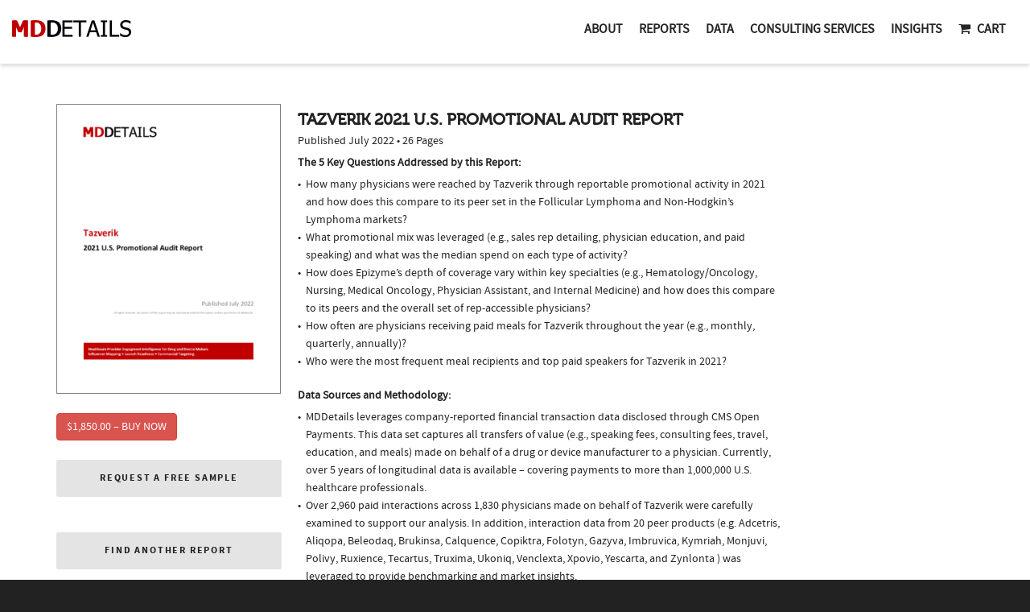

--- FILE ---
content_type: text/javascript; charset=utf-8
request_url: https://api.getdrip.com/client/events/visit?drip_account_id=3736878&referrer=&url=https%3A%2F%2Fmddetails.com%2Fdownloads%2Ftazverik-2021-report%2F&domain=mddetails.com&time_zone=UTC&enable_third_party_cookies=f&callback=Drip_152557664
body_size: -185
content:
Drip_152557664({ success: true, visitor_uuid: "77380a33171a41c691e0eb118af8ea6a" });

--- FILE ---
content_type: text/javascript; charset=utf-8
request_url: https://api.getdrip.com/client/track?url=https%3A%2F%2Fmddetails.com%2Fdownloads%2Ftazverik-2021-report%2F&visitor_uuid=77380a33171a41c691e0eb118af8ea6a&_action=Visited%20a%20page&source=drip&drip_account_id=3736878&callback=Drip_168663777
body_size: -167
content:
Drip_168663777({ success: true, visitor_uuid: "77380a33171a41c691e0eb118af8ea6a", anonymous: true });